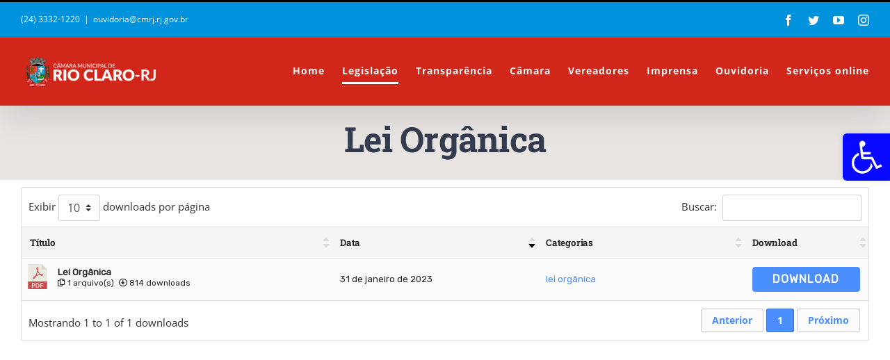

--- FILE ---
content_type: image/svg+xml
request_url: https://cmrc.rj.gov.br/wp-content/plugins/download-manager/assets/images/sort_both.svg
body_size: -55
content:
<?xml version="1.0" encoding="utf-8"?>
<!-- Svg Vector Icons : http://www.onlinewebfonts.com/icon -->
<!DOCTYPE svg PUBLIC "-//W3C//DTD SVG 1.1//EN" "http://www.w3.org/Graphics/SVG/1.1/DTD/svg11.dtd">
<svg version="1.1" xmlns="http://www.w3.org/2000/svg" xmlns:xlink="http://www.w3.org/1999/xlink" x="0px" y="0px" viewBox="0 0 1000 1000" enable-background="new 0 0 1000 1000" xml:space="preserve">
<g><path  fill="#ddd" d="M193.8,377.5h612.5L500,10L193.8,377.5z"/><path fill="#ddd" d="M806.2,622.5H193.8L500,990L806.2,622.5z"/><path d="M806.2,622.5"/></g>
</svg>


--- FILE ---
content_type: image/svg+xml
request_url: https://cmrc.rj.gov.br/wp-content/plugins/download-manager/assets/images/sort_desc.svg
body_size: -103
content:
<?xml version="1.0" encoding="utf-8"?>
<!-- Svg Vector Icons : http://www.onlinewebfonts.com/icon -->
<!DOCTYPE svg PUBLIC "-//W3C//DTD SVG 1.1//EN" "http://www.w3.org/Graphics/SVG/1.1/DTD/svg11.dtd">
<svg version="1.1" xmlns="http://www.w3.org/2000/svg" xmlns:xlink="http://www.w3.org/1999/xlink" x="0px" y="0px" viewBox="0 0 1000 1000" enable-background="new 0 0 1000 1000" xml:space="preserve">
<g><path fill="#ddd" d="M193.8,377.5h612.5L500,10L193.8,377.5z"/><path d="M806.2,622.5H193.8L500,990L806.2,622.5z"/><path d="M806.2,622.5"/></g>
</svg>
